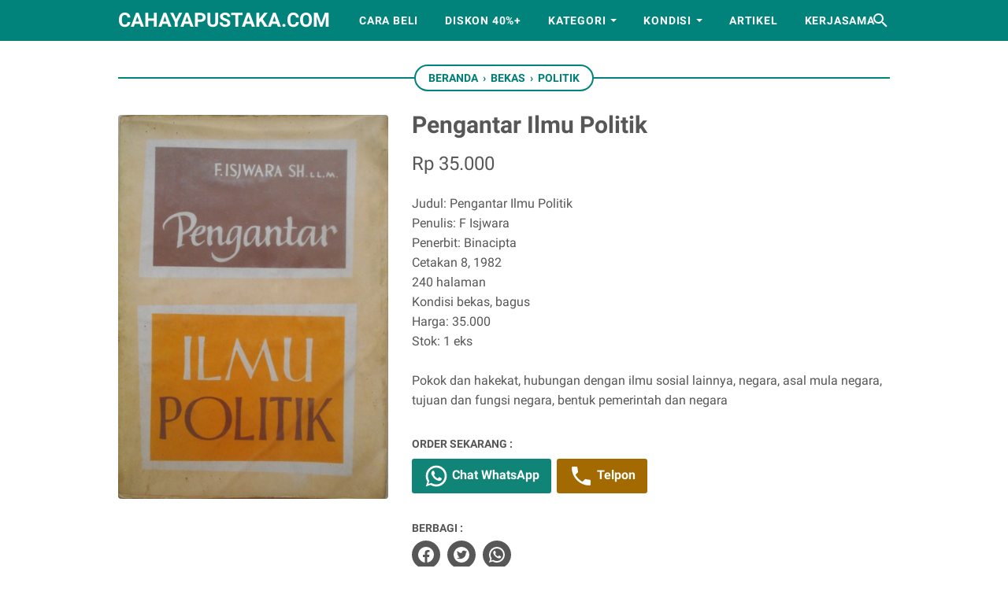

--- FILE ---
content_type: text/javascript; charset=UTF-8
request_url: https://www.cahayapustaka.com/feeds/posts/default/-/Bekas?alt=json-in-script&orderby=updated&start-index=526&max-results=5&callback=msRelatedPosts
body_size: 3343
content:
// API callback
msRelatedPosts({"version":"1.0","encoding":"UTF-8","feed":{"xmlns":"http://www.w3.org/2005/Atom","xmlns$openSearch":"http://a9.com/-/spec/opensearchrss/1.0/","xmlns$blogger":"http://schemas.google.com/blogger/2008","xmlns$georss":"http://www.georss.org/georss","xmlns$gd":"http://schemas.google.com/g/2005","xmlns$thr":"http://purl.org/syndication/thread/1.0","id":{"$t":"tag:blogger.com,1999:blog-104432385587008272"},"updated":{"$t":"2026-01-19T19:51:35.830+07:00"},"category":[{"term":"Bekas"},{"term":"Baru"},{"term":"Agama"},{"term":"Sastra Indonesia"},{"term":"Fiksi"},{"term":"Majalah"},{"term":"Sastra Terjemahan"},{"term":"Sejarah"},{"term":"Biografi"},{"term":"Politik"},{"term":"Buku Anak"},{"term":"Komik"},{"term":"Sosial Budaya"},{"term":"Bisnis"},{"term":"Langka"},{"term":"Hukum"},{"term":"Kisah Nyata"},{"term":"Psikologi"},{"term":"Literasi"},{"term":"Filsafat"},{"term":"Kesehatan"},{"term":"Sastra Nobel"},{"term":"Motivasi"},{"term":"Sains"},{"term":"Bahasa"},{"term":"Ekonomi"},{"term":"Pendidikan"},{"term":"Seni"},{"term":"Sastra Asing"},{"term":"Seksologi"},{"term":"Big Sale"},{"term":"Manajemen"},{"term":"Kamus"},{"term":"Travelling"},{"term":"Memoar"},{"term":"Militer"},{"term":"Humor"},{"term":"Media"},{"term":"Parenting"},{"term":"How To"},{"term":"Kamus Ensiklopedia"},{"term":"Pertanian"},{"term":"Ideologi"},{"term":"Novel Grafis"},{"term":"Artikel"},{"term":"Fiksi Populer"},{"term":"Kuliner"},{"term":"Ensiklopedia"},{"term":"Tasawuf"},{"term":"Komputer"},{"term":"Olahraga"},{"term":"Arsitektur"},{"term":"Kisah Inspiratif"},{"term":"CD\/ DVD"},{"term":"Novel Islami"},{"term":"Peternakan"},{"term":"Teknik"},{"term":"Cersil"},{"term":"Ilmu Komunikasi"},{"term":"Intelijen"},{"term":"Matematika"},{"term":"Sains bekas"},{"term":"Sold Out"},{"term":"Statistik"}],"title":{"type":"text","$t":"cahayapustaka.com"},"subtitle":{"type":"html","$t":"jual buku bekas, langka, dan berkualitas. mulai buku-buku agama, sastra, biografi, sejarah, sosial budaya, dan lain-lain. berlokasi di Sidoarjo"},"link":[{"rel":"http://schemas.google.com/g/2005#feed","type":"application/atom+xml","href":"https:\/\/www.cahayapustaka.com\/feeds\/posts\/default"},{"rel":"self","type":"application/atom+xml","href":"https:\/\/www.blogger.com\/feeds\/104432385587008272\/posts\/default\/-\/Bekas?alt=json-in-script\u0026start-index=526\u0026max-results=5\u0026orderby=updated"},{"rel":"alternate","type":"text/html","href":"https:\/\/www.cahayapustaka.com\/search\/label\/Bekas"},{"rel":"hub","href":"http://pubsubhubbub.appspot.com/"},{"rel":"previous","type":"application/atom+xml","href":"https:\/\/www.blogger.com\/feeds\/104432385587008272\/posts\/default\/-\/Bekas\/-\/Bekas?alt=json-in-script\u0026start-index=521\u0026max-results=5\u0026orderby=updated"},{"rel":"next","type":"application/atom+xml","href":"https:\/\/www.blogger.com\/feeds\/104432385587008272\/posts\/default\/-\/Bekas\/-\/Bekas?alt=json-in-script\u0026start-index=531\u0026max-results=5\u0026orderby=updated"}],"author":[{"name":{"$t":"Cahaya Pustaka"},"uri":{"$t":"http:\/\/www.blogger.com\/profile\/10012619653781575515"},"email":{"$t":"noreply@blogger.com"},"gd$image":{"rel":"http://schemas.google.com/g/2005#thumbnail","width":"16","height":"16","src":"https:\/\/img1.blogblog.com\/img\/b16-rounded.gif"}}],"generator":{"version":"7.00","uri":"http://www.blogger.com","$t":"Blogger"},"openSearch$totalResults":{"$t":"2633"},"openSearch$startIndex":{"$t":"526"},"openSearch$itemsPerPage":{"$t":"5"},"entry":[{"id":{"$t":"tag:blogger.com,1999:blog-104432385587008272.post-5469939648347325578"},"published":{"$t":"2019-07-24T14:42:00.001+07:00"},"updated":{"$t":"2019-07-24T14:42:30.787+07:00"},"category":[{"scheme":"http://www.blogger.com/atom/ns#","term":"Bekas"},{"scheme":"http://www.blogger.com/atom/ns#","term":"Travelling"}],"title":{"type":"text","$t":"Wisata Parijs van Java"},"content":{"type":"html","$t":"\u003Cdiv class=\"gambar-produk\"\u003E\n\u003Cimg alt=\"gambar produk\" data-original-height=\"375\" data-original-width=\"239\" src=\"https:\/\/blogger.googleusercontent.com\/img\/b\/R29vZ2xl\/AVvXsEj9HER3LhSI_P0bEgwia9pxh1BVJX1gbXpXB8-5GN3DJa6h92py4cmUjOKAX4p_16-VgQOOnVynuFKUkz2SIfoEX7KfDya3Is6sHhKYAxVkeZg4ZQzFd73BQh6J4GGM-7yUVKtU9wEs1ag\/s1600\/paris+van+java.jpg\" data-original-width=\"428\" data-original-height=\"640\" \/\u003E\u003C\/a\u003E\n\u003Cbr \/\u003E\n\u003Cdiv class=\"status-produk\"\u003E\n\u003C\/div\u003E\n\u003C\/div\u003E\n\u003Cdiv class=\"detail-produk\" itemprop=\"offers\" itemscope=\"\" itemtype=\"http:\/\/schema.org\/Offer\"\u003E\n\u003Cdiv content=\"IDR\" itemprop=\"priceCurrency\"\u003E\n\u003C\/div\u003E\n\u003Cdiv class=\"harga-produk\" content=\"38000\" itemprop=\"price\"\u003E\nRp 38.000\u003C\/div\u003E\n\u003C\/div\u003E\n\u003Cdiv class=\"deskripsi-produk\"\u003E\nJudul: Wisata Parijs van Java \u003Cbr \/\u003E\nPenulis: Her Suganda \u003Cbr \/\u003E\nPenerbit: Kompas \u003Cbr \/\u003E\nKondisi baru, segel \u003Cbr \/\u003E\nHarga: 38.000 \u003Cbr \/\u003E\nStok: 1 eks \u003Cbr \/\u003E\n\u003Cbr \/\u003E\n\nBandung memang sellau menarik untuk dikunjungi. Bukan hanya karena aneka makanan jajanannya yang lezat dan mengundang selera. Pun, bukan cuma karena ratusan gerai factoryoutlet-nya, yang membuat kota sejuk itu tempat belanjamode yang asyik.\n\u003C\/div\u003E"},"link":[{"rel":"replies","type":"application/atom+xml","href":"https:\/\/www.cahayapustaka.com\/feeds\/5469939648347325578\/comments\/default","title":"Posting Komentar"},{"rel":"replies","type":"text/html","href":"https:\/\/www.cahayapustaka.com\/2019\/07\/wisata-parijs-van-java.html#comment-form","title":"0 Komentar"},{"rel":"edit","type":"application/atom+xml","href":"https:\/\/www.blogger.com\/feeds\/104432385587008272\/posts\/default\/5469939648347325578"},{"rel":"self","type":"application/atom+xml","href":"https:\/\/www.blogger.com\/feeds\/104432385587008272\/posts\/default\/5469939648347325578"},{"rel":"alternate","type":"text/html","href":"https:\/\/www.cahayapustaka.com\/2019\/07\/wisata-parijs-van-java.html","title":"Wisata Parijs van Java"}],"author":[{"name":{"$t":"Abdul Munir"},"uri":{"$t":"http:\/\/www.blogger.com\/profile\/03471118246305450474"},"email":{"$t":"noreply@blogger.com"},"gd$image":{"rel":"http://schemas.google.com/g/2005#thumbnail","width":"16","height":"16","src":"https:\/\/img1.blogblog.com\/img\/b16-rounded.gif"}}],"media$thumbnail":{"xmlns$media":"http://search.yahoo.com/mrss/","url":"https:\/\/blogger.googleusercontent.com\/img\/b\/R29vZ2xl\/AVvXsEj9HER3LhSI_P0bEgwia9pxh1BVJX1gbXpXB8-5GN3DJa6h92py4cmUjOKAX4p_16-VgQOOnVynuFKUkz2SIfoEX7KfDya3Is6sHhKYAxVkeZg4ZQzFd73BQh6J4GGM-7yUVKtU9wEs1ag\/s72-c\/paris+van+java.jpg","height":"72","width":"72"},"thr$total":{"$t":"0"}},{"id":{"$t":"tag:blogger.com,1999:blog-104432385587008272.post-8422070595083847870"},"published":{"$t":"2019-07-24T14:38:00.001+07:00"},"updated":{"$t":"2019-07-24T14:38:09.749+07:00"},"category":[{"scheme":"http://www.blogger.com/atom/ns#","term":"Bekas"},{"scheme":"http://www.blogger.com/atom/ns#","term":"Travelling"}],"title":{"type":"text","$t":"Indonesia Pocket Guide"},"content":{"type":"html","$t":"\u003Cdiv class=\"gambar-produk\"\u003E\n\u003Cimg alt=\"gambar produk\" data-original-height=\"375\" data-original-width=\"239\" src=\"https:\/\/blogger.googleusercontent.com\/img\/b\/R29vZ2xl\/AVvXsEh_c53UBEwvkBsoKwwdXFo3DBtwkqwT4dfr9MSOd4o_LhJfON1WRtXVVF6mGx2pIcWye52KglTOF282xukAsZfgsHIQzXEuUGYjieBeO_6Y4Y2epkClWo6iyUJXw-uS9RcqGpCGrnmnzLE\/s1600\/guide.jpg\" data-original-width=\"399\" data-original-height=\"640\" \/\u003E\u003C\/a\u003E\n\u003Cbr \/\u003E\n\u003Cdiv class=\"status-produk\"\u003E\n\u003C\/div\u003E\n\u003C\/div\u003E\n\u003Cdiv class=\"detail-produk\" itemprop=\"offers\" itemscope=\"\" itemtype=\"http:\/\/schema.org\/Offer\"\u003E\n\u003Cdiv content=\"IDR\" itemprop=\"priceCurrency\"\u003E\n\u003C\/div\u003E\n\u003Cdiv class=\"harga-produk\" content=\"30000\" itemprop=\"price\"\u003E\nRp 30.000\u003C\/div\u003E\n\u003C\/div\u003E\n\u003Cdiv class=\"deskripsi-produk\"\u003E\nJudul: Indonesia Pocket Guide \u003Cbr \/\u003E\nPenerbit: Periplus  \u003Cbr \/\u003E\nCetakan 1, 1996 \u003Cbr \/\u003E\n201 halaman \u003Cbr \/\u003E\nKondisi bekas, bagus \u003Cbr \/\u003E\nHarga: 30.000 \u003Cbr \/\u003E\nStok: 1 eks \u003Cbr \/\u003E\n\u003Cbr \/\u003E\n \nberbahasa Inggris\n\u003C\/div\u003E"},"link":[{"rel":"replies","type":"application/atom+xml","href":"https:\/\/www.cahayapustaka.com\/feeds\/8422070595083847870\/comments\/default","title":"Posting Komentar"},{"rel":"replies","type":"text/html","href":"https:\/\/www.cahayapustaka.com\/2019\/07\/indonesia-pocket-guide.html#comment-form","title":"0 Komentar"},{"rel":"edit","type":"application/atom+xml","href":"https:\/\/www.blogger.com\/feeds\/104432385587008272\/posts\/default\/8422070595083847870"},{"rel":"self","type":"application/atom+xml","href":"https:\/\/www.blogger.com\/feeds\/104432385587008272\/posts\/default\/8422070595083847870"},{"rel":"alternate","type":"text/html","href":"https:\/\/www.cahayapustaka.com\/2019\/07\/indonesia-pocket-guide.html","title":"Indonesia Pocket Guide"}],"author":[{"name":{"$t":"Abdul Munir"},"uri":{"$t":"http:\/\/www.blogger.com\/profile\/03471118246305450474"},"email":{"$t":"noreply@blogger.com"},"gd$image":{"rel":"http://schemas.google.com/g/2005#thumbnail","width":"16","height":"16","src":"https:\/\/img1.blogblog.com\/img\/b16-rounded.gif"}}],"media$thumbnail":{"xmlns$media":"http://search.yahoo.com/mrss/","url":"https:\/\/blogger.googleusercontent.com\/img\/b\/R29vZ2xl\/AVvXsEh_c53UBEwvkBsoKwwdXFo3DBtwkqwT4dfr9MSOd4o_LhJfON1WRtXVVF6mGx2pIcWye52KglTOF282xukAsZfgsHIQzXEuUGYjieBeO_6Y4Y2epkClWo6iyUJXw-uS9RcqGpCGrnmnzLE\/s72-c\/guide.jpg","height":"72","width":"72"},"thr$total":{"$t":"0"}},{"id":{"$t":"tag:blogger.com,1999:blog-104432385587008272.post-6678763169812150151"},"published":{"$t":"2019-07-24T14:31:00.004+07:00"},"updated":{"$t":"2019-07-24T14:31:38.163+07:00"},"category":[{"scheme":"http://www.blogger.com/atom/ns#","term":"Bekas"},{"scheme":"http://www.blogger.com/atom/ns#","term":"Travelling"}],"title":{"type":"text","$t":"Top 10 New York"},"content":{"type":"html","$t":"\u003Cdiv class=\"gambar-produk\"\u003E\n\u003Cimg alt=\"gambar produk\" data-original-height=\"375\" data-original-width=\"239\" src=\"https:\/\/blogger.googleusercontent.com\/img\/b\/R29vZ2xl\/AVvXsEjbaoQzs07qs_pVdao-CxDe2y3vT3DZZAGuQdQvl_GAL3E_rQiDDWpo7RgoWRVdhueQywR8fb7N4F-DiCc74oS47eaFlEFK90Sw-uDTjIN8ION8lgLXVvmrAj9F5vKcELBJY2YYONKJSOw\/s1600\/york.jpg\" data-original-width=\"340\" data-original-height=\"640\" \/\u003E\u003C\/a\u003E\n\u003Cbr \/\u003E\n\u003Cdiv class=\"status-produk\"\u003E\n\u003C\/div\u003E\n\u003C\/div\u003E\n\u003Cdiv class=\"detail-produk\" itemprop=\"offers\" itemscope=\"\" itemtype=\"http:\/\/schema.org\/Offer\"\u003E\n\u003Cdiv content=\"IDR\" itemprop=\"priceCurrency\"\u003E\n\u003C\/div\u003E\n\u003Cdiv class=\"harga-produk\" content=\"40000\" itemprop=\"price\"\u003E\nRp 40.000\u003C\/div\u003E\n\u003C\/div\u003E\n\u003Cdiv class=\"deskripsi-produk\"\u003E\nJudul: Top 10 New York \u003Cbr \/\u003E\nPenerbit: Erlangga  \u003Cbr \/\u003E\nCetakan 1, 2009 \u003Cbr \/\u003E\n189 halaman \u003Cbr \/\u003E\nKondisi bekas, bagus. fullcolour. glossy paper \u003Cbr \/\u003E\nHarga: 40.000 \u003Cbr \/\u003E\nStok: 1 eks \u003Cbr \/\u003E\n\u003Cbr \/\u003E\n\nLusinan daftar Top 10-- dari Top 10 toko hingga klub komedi, tempat hiburan malam, restoran, dan hotel-- memberikan semua informasi yang dibutuhkan oleh wisatawan. untuk menghemat waktu dan uang, temukan daftar Top 10 hal yang Harus Dihindari\n\u003C\/div\u003E"},"link":[{"rel":"replies","type":"application/atom+xml","href":"https:\/\/www.cahayapustaka.com\/feeds\/6678763169812150151\/comments\/default","title":"Posting Komentar"},{"rel":"replies","type":"text/html","href":"https:\/\/www.cahayapustaka.com\/2019\/07\/top-10-new-york.html#comment-form","title":"0 Komentar"},{"rel":"edit","type":"application/atom+xml","href":"https:\/\/www.blogger.com\/feeds\/104432385587008272\/posts\/default\/6678763169812150151"},{"rel":"self","type":"application/atom+xml","href":"https:\/\/www.blogger.com\/feeds\/104432385587008272\/posts\/default\/6678763169812150151"},{"rel":"alternate","type":"text/html","href":"https:\/\/www.cahayapustaka.com\/2019\/07\/top-10-new-york.html","title":"Top 10 New York"}],"author":[{"name":{"$t":"Abdul Munir"},"uri":{"$t":"http:\/\/www.blogger.com\/profile\/03471118246305450474"},"email":{"$t":"noreply@blogger.com"},"gd$image":{"rel":"http://schemas.google.com/g/2005#thumbnail","width":"16","height":"16","src":"https:\/\/img1.blogblog.com\/img\/b16-rounded.gif"}}],"media$thumbnail":{"xmlns$media":"http://search.yahoo.com/mrss/","url":"https:\/\/blogger.googleusercontent.com\/img\/b\/R29vZ2xl\/AVvXsEjbaoQzs07qs_pVdao-CxDe2y3vT3DZZAGuQdQvl_GAL3E_rQiDDWpo7RgoWRVdhueQywR8fb7N4F-DiCc74oS47eaFlEFK90Sw-uDTjIN8ION8lgLXVvmrAj9F5vKcELBJY2YYONKJSOw\/s72-c\/york.jpg","height":"72","width":"72"},"thr$total":{"$t":"0"}},{"id":{"$t":"tag:blogger.com,1999:blog-104432385587008272.post-2889129630943974169"},"published":{"$t":"2019-07-24T14:27:00.002+07:00"},"updated":{"$t":"2019-07-24T14:27:55.596+07:00"},"category":[{"scheme":"http://www.blogger.com/atom/ns#","term":"Bekas"},{"scheme":"http://www.blogger.com/atom/ns#","term":"Travelling"}],"title":{"type":"text","$t":"Fakta Mengenai Jerman"},"content":{"type":"html","$t":"\u003Cdiv class=\"gambar-produk\"\u003E\n\u003Cimg alt=\"gambar produk\" data-original-height=\"375\" data-original-width=\"239\" src=\"https:\/\/blogger.googleusercontent.com\/img\/b\/R29vZ2xl\/AVvXsEiEDLhdpbm7XvsD_-nUU-7FR30dutwuRwJnGIhIMexONhFccBs45629Hne_uvh-EG1ZVNl3zqHWk7ALJmFacTKZzDItWmddqqtM4FXdja_zKrlvwYCGWQN3gbKPv8pg9TWHWDB6clU2t2M\/s1600\/jerman+2.jpg\" data-original-width=\"359\" data-original-height=\"640\" \/\u003E\u003C\/a\u003E\n\u003Cbr \/\u003E\n\u003Cdiv class=\"status-produk\"\u003E\n\u003C\/div\u003E\n\u003C\/div\u003E\n\u003Cdiv class=\"detail-produk\" itemprop=\"offers\" itemscope=\"\" itemtype=\"http:\/\/schema.org\/Offer\"\u003E\n\u003Cdiv content=\"IDR\" itemprop=\"priceCurrency\"\u003E\n\u003C\/div\u003E\n\u003Cdiv class=\"harga-produk\" content=\"45000\" itemprop=\"price\"\u003E\nRp 45.000\u003C\/div\u003E\n\u003C\/div\u003E\n\u003Cdiv class=\"deskripsi-produk\"\u003E\nJudul: Fakta Mengenai Jerman \u003Cbr \/\u003E\nPenerbit: Kedutaan Besar Jerman \u003Cbr \/\u003E\nCetakan 1, 2000 \u003Cbr \/\u003E\n512 halaman \u003Cbr \/\u003E\nKondisi bekas, bagus \u003Cbr \/\u003E\nHarga: 45.000 \u003Cbr \/\u003E\nStok: 1 eks \u003Cbr \/\u003E\n\u003Cbr \/\u003E\n\nFakta Mengenai Jerman\n\u003C\/div\u003E"},"link":[{"rel":"replies","type":"application/atom+xml","href":"https:\/\/www.cahayapustaka.com\/feeds\/2889129630943974169\/comments\/default","title":"Posting Komentar"},{"rel":"replies","type":"text/html","href":"https:\/\/www.cahayapustaka.com\/2019\/07\/fakta-mengenai-jerman.html#comment-form","title":"0 Komentar"},{"rel":"edit","type":"application/atom+xml","href":"https:\/\/www.blogger.com\/feeds\/104432385587008272\/posts\/default\/2889129630943974169"},{"rel":"self","type":"application/atom+xml","href":"https:\/\/www.blogger.com\/feeds\/104432385587008272\/posts\/default\/2889129630943974169"},{"rel":"alternate","type":"text/html","href":"https:\/\/www.cahayapustaka.com\/2019\/07\/fakta-mengenai-jerman.html","title":"Fakta Mengenai Jerman"}],"author":[{"name":{"$t":"Abdul Munir"},"uri":{"$t":"http:\/\/www.blogger.com\/profile\/03471118246305450474"},"email":{"$t":"noreply@blogger.com"},"gd$image":{"rel":"http://schemas.google.com/g/2005#thumbnail","width":"16","height":"16","src":"https:\/\/img1.blogblog.com\/img\/b16-rounded.gif"}}],"media$thumbnail":{"xmlns$media":"http://search.yahoo.com/mrss/","url":"https:\/\/blogger.googleusercontent.com\/img\/b\/R29vZ2xl\/AVvXsEiEDLhdpbm7XvsD_-nUU-7FR30dutwuRwJnGIhIMexONhFccBs45629Hne_uvh-EG1ZVNl3zqHWk7ALJmFacTKZzDItWmddqqtM4FXdja_zKrlvwYCGWQN3gbKPv8pg9TWHWDB6clU2t2M\/s72-c\/jerman+2.jpg","height":"72","width":"72"},"thr$total":{"$t":"0"}},{"id":{"$t":"tag:blogger.com,1999:blog-104432385587008272.post-1278915592194219883"},"published":{"$t":"2019-07-24T13:59:00.000+07:00"},"updated":{"$t":"2019-07-24T13:59:17.890+07:00"},"category":[{"scheme":"http://www.blogger.com/atom/ns#","term":"Bekas"},{"scheme":"http://www.blogger.com/atom/ns#","term":"Militer"}],"title":{"type":"text","$t":"Membongkar Kegagalan CIA "},"content":{"type":"html","$t":"\u003Cdiv class=\"gambar-produk\"\u003E\n\u003Cimg alt=\"gambar produk\" data-original-height=\"375\" data-original-width=\"239\" src=\"https:\/\/blogger.googleusercontent.com\/img\/b\/R29vZ2xl\/AVvXsEhG4BykPKK4QdJbV3_w_Q4oRUViKmkRw4ZFyW_juOvBIkvmPe2EggnQ2533sZPg-EigpJeQAE8c13Q1eh0mWGBxp8P_Kf-ydUeXMxQANb096tQiKMVYw_PlgKjlr0UCv9cuUCF4KQ6w414\/s1600\/cia+3.jpg\" data-original-width=\"426\" data-original-height=\"640\" \/\u003E\u003C\/a\u003E\n\u003Cbr \/\u003E\n\u003Cdiv class=\"status-produk\"\u003E\n\u003C\/div\u003E\n\u003C\/div\u003E\n\u003Cdiv class=\"detail-produk\" itemprop=\"offers\" itemscope=\"\" itemtype=\"http:\/\/schema.org\/Offer\"\u003E\n\u003Cdiv content=\"IDR\" itemprop=\"priceCurrency\"\u003E\n\u003C\/div\u003E\n\u003Cdiv class=\"harga-produk\" content=\"115000\" itemprop=\"price\"\u003E\nRp 115.000\u003C\/div\u003E\n\u003C\/div\u003E\n\u003Cdiv class=\"deskripsi-produk\"\u003E\nJudul: Membongkar Kegagalan CIA \u003Cbr \/\u003E\nPenulis: Tim Weiner \u003Cbr \/\u003E\nPenerbit: Gramedia \u003Cbr \/\u003E\nCetakan 3, 2008 \u003Cbr \/\u003E\n832 halaman \u003Cbr \/\u003E\nKondisi bekas, bagus \u003Cbr \/\u003E\nHarga: 115.000 \u003Cbr \/\u003E\nStok: 1 eks \u003Cbr \/\u003E\n\u003Cbr \/\u003E\n\nDiramu berdasarkan 50.000 arsip CIA, wawancara mendalam dengan ratusan veteran CIA, dan pengakuan sepuluh direkturnya, buku ini mengalir bagaikan thriller, yang menempatkan penulisnya sebagai tukang cerita kelas wahid\n\u003C\/div\u003E"},"link":[{"rel":"replies","type":"application/atom+xml","href":"https:\/\/www.cahayapustaka.com\/feeds\/1278915592194219883\/comments\/default","title":"Posting Komentar"},{"rel":"replies","type":"text/html","href":"https:\/\/www.cahayapustaka.com\/2019\/07\/membongkar-kegagalan-cia.html#comment-form","title":"0 Komentar"},{"rel":"edit","type":"application/atom+xml","href":"https:\/\/www.blogger.com\/feeds\/104432385587008272\/posts\/default\/1278915592194219883"},{"rel":"self","type":"application/atom+xml","href":"https:\/\/www.blogger.com\/feeds\/104432385587008272\/posts\/default\/1278915592194219883"},{"rel":"alternate","type":"text/html","href":"https:\/\/www.cahayapustaka.com\/2019\/07\/membongkar-kegagalan-cia.html","title":"Membongkar Kegagalan CIA "}],"author":[{"name":{"$t":"Abdul Munir"},"uri":{"$t":"http:\/\/www.blogger.com\/profile\/03471118246305450474"},"email":{"$t":"noreply@blogger.com"},"gd$image":{"rel":"http://schemas.google.com/g/2005#thumbnail","width":"16","height":"16","src":"https:\/\/img1.blogblog.com\/img\/b16-rounded.gif"}}],"media$thumbnail":{"xmlns$media":"http://search.yahoo.com/mrss/","url":"https:\/\/blogger.googleusercontent.com\/img\/b\/R29vZ2xl\/AVvXsEhG4BykPKK4QdJbV3_w_Q4oRUViKmkRw4ZFyW_juOvBIkvmPe2EggnQ2533sZPg-EigpJeQAE8c13Q1eh0mWGBxp8P_Kf-ydUeXMxQANb096tQiKMVYw_PlgKjlr0UCv9cuUCF4KQ6w414\/s72-c\/cia+3.jpg","height":"72","width":"72"},"thr$total":{"$t":"0"}}]}});

--- FILE ---
content_type: text/javascript; charset=UTF-8
request_url: https://www.cahayapustaka.com/feeds/posts/summary/-/Bekas?alt=json-in-script&orderby=updated&max-results=0&callback=msRandomIndex
body_size: 966
content:
// API callback
msRandomIndex({"version":"1.0","encoding":"UTF-8","feed":{"xmlns":"http://www.w3.org/2005/Atom","xmlns$openSearch":"http://a9.com/-/spec/opensearchrss/1.0/","xmlns$blogger":"http://schemas.google.com/blogger/2008","xmlns$georss":"http://www.georss.org/georss","xmlns$gd":"http://schemas.google.com/g/2005","xmlns$thr":"http://purl.org/syndication/thread/1.0","id":{"$t":"tag:blogger.com,1999:blog-104432385587008272"},"updated":{"$t":"2026-01-19T19:51:35.830+07:00"},"category":[{"term":"Bekas"},{"term":"Baru"},{"term":"Agama"},{"term":"Sastra Indonesia"},{"term":"Fiksi"},{"term":"Majalah"},{"term":"Sastra Terjemahan"},{"term":"Sejarah"},{"term":"Biografi"},{"term":"Politik"},{"term":"Buku Anak"},{"term":"Komik"},{"term":"Sosial Budaya"},{"term":"Bisnis"},{"term":"Langka"},{"term":"Hukum"},{"term":"Kisah Nyata"},{"term":"Psikologi"},{"term":"Literasi"},{"term":"Filsafat"},{"term":"Kesehatan"},{"term":"Sastra Nobel"},{"term":"Motivasi"},{"term":"Sains"},{"term":"Bahasa"},{"term":"Ekonomi"},{"term":"Pendidikan"},{"term":"Seni"},{"term":"Sastra Asing"},{"term":"Seksologi"},{"term":"Big Sale"},{"term":"Manajemen"},{"term":"Kamus"},{"term":"Travelling"},{"term":"Memoar"},{"term":"Militer"},{"term":"Humor"},{"term":"Media"},{"term":"Parenting"},{"term":"How To"},{"term":"Kamus Ensiklopedia"},{"term":"Pertanian"},{"term":"Ideologi"},{"term":"Novel Grafis"},{"term":"Artikel"},{"term":"Fiksi Populer"},{"term":"Kuliner"},{"term":"Ensiklopedia"},{"term":"Tasawuf"},{"term":"Komputer"},{"term":"Olahraga"},{"term":"Arsitektur"},{"term":"Kisah Inspiratif"},{"term":"CD\/ DVD"},{"term":"Novel Islami"},{"term":"Peternakan"},{"term":"Teknik"},{"term":"Cersil"},{"term":"Ilmu Komunikasi"},{"term":"Intelijen"},{"term":"Matematika"},{"term":"Sains bekas"},{"term":"Sold Out"},{"term":"Statistik"}],"title":{"type":"text","$t":"cahayapustaka.com"},"subtitle":{"type":"html","$t":"jual buku bekas, langka, dan berkualitas. mulai buku-buku agama, sastra, biografi, sejarah, sosial budaya, dan lain-lain. berlokasi di Sidoarjo"},"link":[{"rel":"http://schemas.google.com/g/2005#feed","type":"application/atom+xml","href":"https:\/\/www.cahayapustaka.com\/feeds\/posts\/summary"},{"rel":"self","type":"application/atom+xml","href":"https:\/\/www.blogger.com\/feeds\/104432385587008272\/posts\/summary\/-\/Bekas?alt=json-in-script\u0026max-results=0\u0026orderby=updated"},{"rel":"alternate","type":"text/html","href":"https:\/\/www.cahayapustaka.com\/search\/label\/Bekas"},{"rel":"hub","href":"http://pubsubhubbub.appspot.com/"}],"author":[{"name":{"$t":"Cahaya Pustaka"},"uri":{"$t":"http:\/\/www.blogger.com\/profile\/10012619653781575515"},"email":{"$t":"noreply@blogger.com"},"gd$image":{"rel":"http://schemas.google.com/g/2005#thumbnail","width":"16","height":"16","src":"https:\/\/img1.blogblog.com\/img\/b16-rounded.gif"}}],"generator":{"version":"7.00","uri":"http://www.blogger.com","$t":"Blogger"},"openSearch$totalResults":{"$t":"2633"},"openSearch$startIndex":{"$t":"1"},"openSearch$itemsPerPage":{"$t":"0"}}});